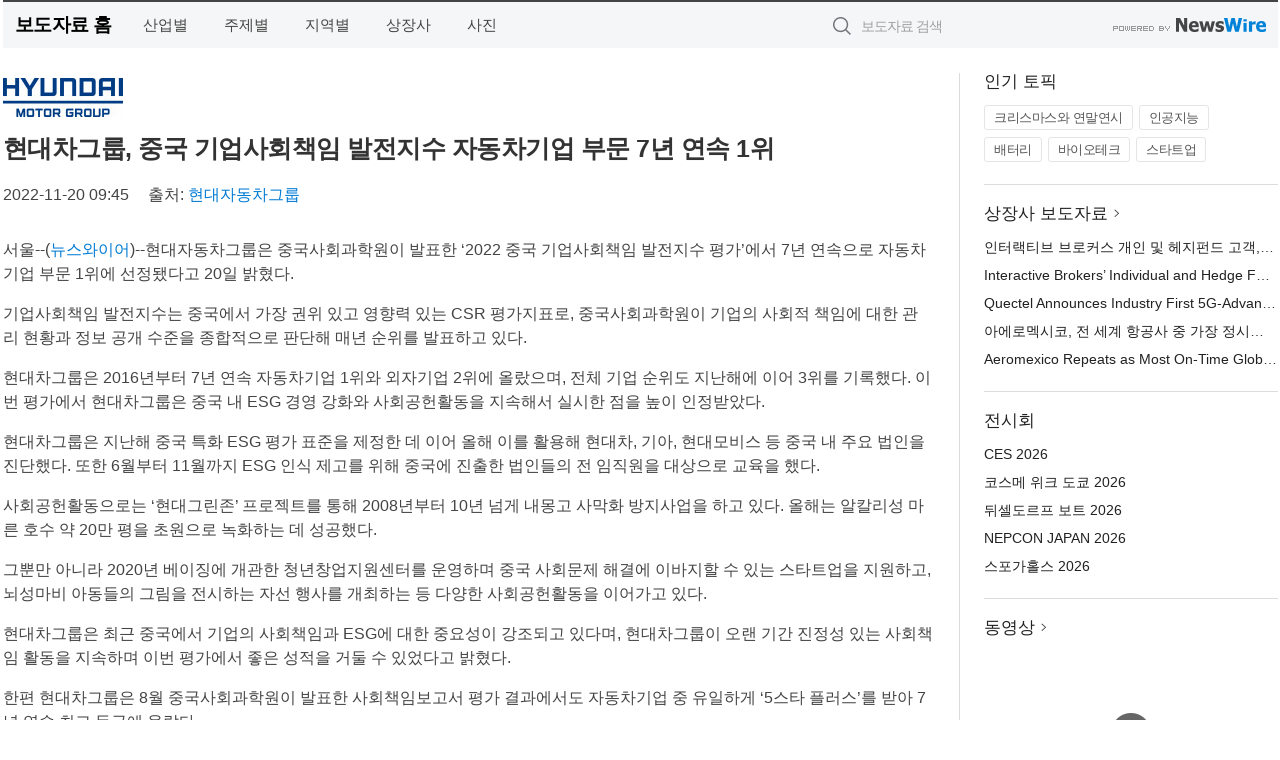

--- FILE ---
content_type: text/html; charset=UTF-8
request_url: http://press.sagunin.com/newsRead.php?no=956043
body_size: 5849
content:
<!DOCTYPE html>
<html lang="ko">
<head>
	<meta http-equiv="X-UA-Compatible" content="IE=edge">
	<meta charset="utf-8">
	<title>현대차그룹, 중국 기업사회책임 발전지수 자동차기업 부문 7년 연속 1위 - 사건의내막</title>
	<meta name="description" content="현대자동차그룹은 중국사회과학원이 발표한 ‘2022 중국 기업사회책임 발전지수 평가’에서 7년 연속으로 자동차기업 부문 1위에 선정됐다고 20일 밝혔다.  기업사회책임 발전지수는 중국에서 가장 권위 있고 영향력 있는 CSR 평가지표로, 중국사회">				
	<link href="//static.newswire.co.kr/press/css/reset.css?v=29" rel="stylesheet">
	<link href="//static.newswire.co.kr/press/css/common.css?v=29" rel="stylesheet">
	<script src="https://ajax.googleapis.com/ajax/libs/jquery/1.12.4/jquery.min.js"></script>
	<script type="text/javascript">
		var sHost = "http://press.sagunin.com";
		document.domain = "sagunin.com";
		if(document.location.protocol!=='https:') top.window.scrollTo(0, 0);
	</script>
</head>
<body class="clearfix">
<div align="center"><script type="text/javascript" src="http://www.sagunin.com/data/sagunin_com/html/gnb.js" charset="utf-8"></script></div>
<div id="wrap"><div id="wrap_width" class="container" style="width:1275px;">
		<div class="header">
			<div class="header-wrap">
				<div class="logo"><a href="/">보도자료 홈</a></div>
				<ul class="gnb-wrap"><li class="nav-item"><a href="/?md=A01">산업별</a></li> <li class="nav-item"><a href="/?md=A02">주제별</a></li> <li class="nav-item"><a href="/?md=A03">지역별</a></li> <li class="nav-item"><a href="/?md=A07">상장사</a></li> <li class="nav-item"><a href="/?md=A04">사진</a></li></ul>				<div class="search_form">
					<form method="get" action="/search" class="search-form">
						<input id="searchsubmitbtn" class="icon submit" type="submit">
						<input type="text" id="topskey" name="skey" class="form-control input_box" title="검색어 입력" data-feild="skey" placeholder="보도자료 검색">
					</form>
				</div>
				<a href="https://www.newswire.co.kr/?&amp;VHOST=1&amp;partnerCPID=217&amp;KEY=664735129a7fb7e54566e1339911dca4&amp;RF=" target="_blank" rel="nofollow"><div class="poweredby" title="뉴스와이어 제공">뉴스와이어 제공</div></a>
			</div>
		</div>
		<div class="col-type-2">
			<div class="col-main">
				<div class="newsView">
					<div class="news_header">
						<div class="author_logo"><a href="https://www.hyundai.co.kr/Index.hub" target="_blank" rel="nofollow"><img src="//file.newswire.co.kr/data/upfile/company_img/2024/08/12_1028147215_20240813161841_2256882754.jpg"  alt="현대자동차그룹 Logo" style="max-width: 120px;"/></a></div>
						<h2 class="news-title">현대차그룹, 중국 기업사회책임 발전지수 자동차기업 부문 7년 연속 1위</h2>
						
						<div class="info">
							<span class="date">2022-11-20 09:45</span>
							<span class="author">출처: <a href="https://www.hyundai.co.kr/Index.hub" target="_blank" rel="nofollow">현대자동차그룹</a></span>
						</div>
					</div>
					<div class="news_body">
						
						
						<div class="newContent">
							<div class="reading">
<p>서울--(<a href="https://www.newswire.co.kr/?sd=45&amp;VHOST=1&amp;partnerCPID=217&amp;KEY=664735129a7fb7e54566e1339911dca4&amp;RF=&location=C">뉴스와이어</a>)--현대자동차그룹은 중국사회과학원이 발표한 ‘2022 중국 기업사회책임 발전지수 평가’에서 7년 연속으로 자동차기업 부문 1위에 선정됐다고 20일 밝혔다.</p>
<p>기업사회책임 발전지수는 중국에서 가장 권위 있고 영향력 있는 CSR 평가지표로, 중국사회과학원이 기업의 사회적 책임에 대한 관리 현황과 정보 공개 수준을 종합적으로 판단해 매년 순위를 발표하고 있다.</p>
<p>현대차그룹은 2016년부터 7년 연속 자동차기업 1위와 외자기업 2위에 올랐으며, 전체 기업 순위도 지난해에 이어 3위를 기록했다. 이번 평가에서 현대차그룹은 중국 내 ESG 경영 강화와 사회공헌활동을 지속해서 실시한 점을 높이 인정받았다.</p>
<p>현대차그룹은 지난해 중국 특화 ESG 평가 표준을 제정한 데 이어 올해 이를 활용해 현대차, 기아, 현대모비스 등 중국 내 주요 법인을 진단했다. 또한 6월부터 11월까지 ESG 인식 제고를 위해 중국에 진출한 법인들의 전 임직원을 대상으로 교육을 했다.</p>
<p>사회공헌활동으로는 ‘현대그린존’ 프로젝트를 통해 2008년부터 10년 넘게 내몽고 사막화 방지사업을 하고 있다. 올해는 알칼리성 마른 호수 약 20만 평을 초원으로 녹화하는 데 성공했다.</p>
<p>그뿐만 아니라 2020년 베이징에 개관한 청년창업지원센터를 운영하며 중국 사회문제 해결에 이바지할 수 있는 스타트업을 지원하고, 뇌성마비 아동들의 그림을 전시하는 자선 행사를 개최하는 등 다양한 사회공헌활동을 이어가고 있다.</p>
<p>현대차그룹은 최근 중국에서 기업의 사회책임과 ESG에 대한 중요성이 강조되고 있다며, 현대차그룹이 오랜 기간 진정성 있는 사회책임 활동을 지속하며 이번 평가에서 좋은 성적을 거둘 수 있었다고 밝혔다.</p>
<p>한편 현대차그룹은 8월 중국사회과학원이 발표한 사회책임보고서 평가 결과에서도 자동차기업 중 유일하게 ‘5스타 플러스’를 받아 7년 연속 최고 등급에 올랐다.</p>
<p>이 밖에도 현대차그룹은 중국사회책임백인논단이 선정하는 ‘책임기업상’을 4년 연속 수상하는 등 중국 내 CSR 최고 기업으로 인정받고 있다.</p>
<p>[1] ESG는 기업의 비재무적 요소인 환경(Environmental), 사회(Social), 지배구조(Governance)를 뜻한다.</p><p>[2] CSR (Corporate Social Responsibility)는 기업의 사회적 책임을 의미한다.</p>
							</div>
							<div class="website">웹사이트: <a href="https://www.hyundai.co.kr/Index.hub" target="_blank" rel="nofollow">https://www.hyundai.co.kr/Index.hub</a></div>
							<ul class="outLink">
								<li><a href="https://www.newswire.co.kr/newsRead.php?no=956043" target="_blank">보도자료 연락처와 원문보기 ></a></li>
								<li><a href="https://www.newswire.co.kr/?md=A10&amp;act=article&amp;no=3320" target="_blank">현대자동차그룹  전체 보도자료 보기 ></a></li>
							</ul>
							<div class="authority">이 뉴스는 기업·기관·단체가 뉴스와이어를 통해 배포한 보도자료입니다. <a href="https://www.newswire.co.kr/?sd=45&amp;VHOST=1&amp;partnerCPID=217&amp;KEY=664735129a7fb7e54566e1339911dca4&amp;RF=" target="_blank" rel="nofollow">배포 안내 ></a></div>
						</div>
						<a href="https://www.newswire.co.kr/?&amp;VHOST=1&amp;partnerCPID=217&amp;KEY=664735129a7fb7e54566e1339911dca4&amp;RF=&amp;location=N" target="_blank" rel="nofollow"><div class="poweredby" title="뉴스와이어 제공">뉴스와이어 제공</div></a>
					</div>
				</div>
			</div>
			<div class="rightcolumn">
				<div class="aside-cnt"><div class="aside-tit">인기 토픽</div><ul class="tag"><li><a href="/?md=A06&amp;tno=221">크리스마스와 연말연시</a></li><li><a href="/?md=A06&amp;tno=203">인공지능</a></li><li><a href="/?md=A06&amp;tno=559">배터리</a></li><li><a href="/?md=A06&amp;tno=287">바이오테크</a></li><li><a href="/?md=A06&amp;tno=103">스타트업</a></li></ul></div> <div class="aside-cnt"><div class="aside-tit"><a href="/?md=A07">상장사 보도자료</a> <i class="sprite spt-title-bullet" aria-hidden="true"></i></div><ul class="lists"><li><div class="ellipsis"><a href="/newsRead.php?no=1026384">인터랙티브 브로커스 개인 및 헤지펀드 고객, 2025년 평균 S&P 500 수익률 상회</a></div></li><li><div class="ellipsis"><a href="/newsRead.php?no=1026383">Interactive Brokers’ Individual and Hedge Fund Clients Outperformed the S&P 500 on Average in 2025</a></div></li><li><div class="ellipsis"><a href="/newsRead.php?no=1026382">Quectel Announces Industry First 5G-Advanced 3GPP R18 Automotive-Grade Cellular Module, Delivering Unmatched Performance and Reliability</a></div></li><li><div class="ellipsis"><a href="/newsRead.php?no=1026381">아에로멕시코, 전 세계 항공사 중 가장 정시에 도착하는 항공사로 재선정… 카타르 항공, 플래티넘 어워드 차지</a></div></li><li><div class="ellipsis"><a href="/newsRead.php?no=1026379">Aeromexico Repeats as Most On-Time Global Airline; Qatar Airways Claims Platinum Award</a></div></li></ul></div> <div class="aside-cnt"><div class="aside-tit">전시회</div><ul class="lists"><li><div class="ellipsis"><a href="https://www.newswire.co.kr/eventRead.php?no=15442" target="_blank">CES 2026</a></div></li><li><div class="ellipsis"><a href="https://www.newswire.co.kr/eventRead.php?no=15557" target="_blank">코스메 위크 도쿄 2026</a></div></li><li><div class="ellipsis"><a href="https://www.newswire.co.kr/eventRead.php?no=15551" target="_blank">뒤셀도르프 보트 2026</a></div></li><li><div class="ellipsis"><a href="https://www.newswire.co.kr/eventRead.php?no=15562" target="_blank">NEPCON JAPAN 2026</a></div></li><li><div class="ellipsis"><a href="https://www.newswire.co.kr/eventRead.php?no=15589" target="_blank">스포가홀스 2026</a></div></li></ul></div> <div class="aside-cnt aside-embed-mov2"><div class="aside-tit"><a href="/?md=A08">동영상</a> <i class="sprite spt-title-bullet" aria-hidden="true"></i></div><div class="inner"><div class="atc_thum"><a href="/newsRead.php?no=1026350" class="ico-play-video"><div class="thumbnail"><img src="https://img.youtube.com/vi/g1EYlQ-SdR0/mqdefault.jpg" alt="">	</div></a></div><div class="desc ellipsis-line2"><a href="/newsRead.php?no=1026350">‘앙드레와 도린’, 스페인 극단 쿨룬카 테아트로의 첫 내한 공연</a></div></div></div> <input type="hidden" id="pcid" value="0"><div class="aside-cnt aside-thumb"><div class="aside-tit">인기 사진</div><div class="thumb-wrap"><a class="sprite thumb-controls-prev prevnex" data-value="1">이전</a><a class="sprite thumb-controls-next prevnex" data-value="2">다음</a><div class="thumb"><a href="/newsRead.php?no=1026359" class="rphlaylink"><div class="socheap"><img id="rphlay" src="//file.newswire.co.kr/data/datafile2/thumb_big/2026/01/3537879810_20260102141442_8330153691.jpg" alt="비츠로셀 앰플전지"></div></a></div></div><div class="desc ellipsis-line2" id="rphlayintro"><a href="/newsRead.php?no=1026359">비츠로셀 앰플전지</a></div></div>				
			</div>
		</div>
</div></div>
<div align="center"><script type="text/javascript" src="http://www.sagunin.com/data/sagunin_com/html/footer.js" charset="utf-8"></script></div>
<script type="text/javascript">
	var h = $("#wrap").height();
	var fa = 0;
	var fn = 'myframe';
	var photoinfo = [{"id":"1026359","filename":"2026\/01\/3537879810_20260102141442_8330153691.jpg","title":"\ube44\uce20\ub85c\uc140, \uc778\ub3c4 BEL\uacfc 75\uc5b5\uc6d0 \uaddc\ubaa8 \uad70\uc6a9 \uc570\ud50c\uc804\uc9c0 \uacf5\uae09 \uacc4\uc57d \uccb4\uacb0","alt":"\ube44\uce20\ub85c\uc140 \uc570\ud50c\uc804\uc9c0"},{"id":"1026369","filename":"2026\/01\/31017998_20260102170351_4528357990.jpg","title":"\uc0bc\uc131\uc804\uc790, AI \ud3ec\ud130\ube14 \ud504\ub85c\uc81d\ud130 \u2018\ub354 \ud504\ub9ac\uc2a4\ud0c0\uc77c+\u2019 \uacf5\uac1c","alt":"\uc0bc\uc131\uc804\uc790 \ubaa8\ub378\uc774 \ud601\uc2e0\uc801\uc778 AI \ud3ec\ud130\ube14 \ud504\ub85c\uc81d\ud130 \u2018\ub354 \ud504\ub9ac\uc2a4\ud0c0\uc77c+\u2019\ub97c \uc18c\uac1c\ud558\uace0 \uc788\ub2e4"},{"id":"1026340","filename":"2026\/01\/31017998_20260102100426_8256894302.jpg","title":"\uc624\uc124\ub85d, \uc0c8\ud574\ub9de\uc774 \ubb34\uc790\uae30 \uceec\ub798\ubc84 \ud2f0\uc6e8\uc5b4 \ucd9c\uc2dc","alt":"\uc624\uc124\ub85dX\ubb34\uc790\uae30 \ud2f0\uc6e8\uc5b4 3\uc885"},{"id":"1026314","filename":"2025\/12\/31017998_20251231155748_2075294759.jpg","title":"\ubca0\uc2a4\ud0c0\uc2a4, \ud55c\uad6d\uc5d0\uc11c 390MW \uaddc\ubaa8 \ud574\uc0c1\ud48d\ub825 \ud504\ub85c\uc81d\ud2b8 \uc218\uc8fc","alt":"\ubca0\uc2a4\ud0c0\uc2a4, \ud55c\uad6d\uc5d0\uc11c 390MW \uaddc\ubaa8 \ud574\uc0c1\ud48d\ub825 \ud504\ub85c\uc81d\ud2b8 \uc218\uc8fc"},{"id":"1026306","filename":"2025\/12\/3529708290_20251231140042_2206204932.jpg","title":"\uc2e0\uc131\ub300\ud559\uad50, \ubc30\uc6c0\uacfc \ud734\uc2dd \uacf5\uc874\ud558\ub294 \uc2e0\uc911\ub144 \ub7f0\ucf00\uc774\uc158 \uac1c\ucd5c\u2026 \uc9c0\uc5ed \uc815\uc8fc \uc120\uc21c\ud658 \ubaa8\ub378 \uad6c\ucd95","alt":"\ub7f0\ucf00\uc774\uc158 \ucc38\uc5ec\uc790 \ubaa8\uc9d1 \ud3ec\uc2a4\ud130"},{"id":"1026311","filename":"2025\/12\/2040571917_20251231145324_4457681715.png","title":"\uc11c\uc6b8\ub0a8\uc0b0\u00b7\ub3c8\ud654\ubb38\uad6d\uc545\ub2f9, 2025\ub144 \uc6b4\uc601 \uc131\uacfc\ub85c \ud1b5\ud569 \uccb4\uc81c \uc548\ucc29","alt":"\uc11c\uc6b8\ub0a8\uc0b0\u00b7\ub3c8\ud654\ubb38\uad6d\uc545\ub2f9 \uacf5\uc5f0 \ubaa8\uc2b5"},{"id":"1026280","filename":"2025\/12\/1028147215_20251231092545_9859800035.png","title":"GS25, \ucd98\uc2dd\uc774 \uceec\ub798\ubc84 \uac04\ud3b8\uc2dd\ubd80\ud130 2026 \uc2e0\ub144 \ud55c\uc815\ud310 \uc8fc\ub958\uae4c\uc9c0 \u2018\ub9d0\u2019 \ud14c\ub9c8 \uc774\uc0c9 \uc0c1\ud488 \ucd9c\uc2dc","alt":"GS25\uac00 \ub9d0(\u99ac) \uc77c\ub7ec\uc2a4\ud2b8 \ub514\uc790\uc778\uc774 \ub2f4\uae34 \u2018\ucd98\uc2dd\uc774 \uceec\ub798\ubc84 \uac04\ud3b8\uc2dd 7\uc885\u2019\uc744 2026\ub144 1\uc6d4 6\uc77c\uc5d0 \ucd9c\uc2dc\ud55c\ub2e4"},{"id":"1026286","filename":"2025\/12\/1935605454_20251231102044_8218360861.png","title":"\ubb38\ud654\uc608\uc220\uc758 \ud0dc\ub3d9\uc9c0 \uc2e0\ucd0c, \uc74c\uc545\uc73c\ub85c \ubb3c\ub4e0 \ud558\ub8e8\u2026 \u20182025 \uc2e0\ucd0c \ube14\ub8e8\uc2a4 \ub7a9\uc18c\ub514\u2019 \uc131\ud669\ub9ac\uc5d0 \uac1c\ucd5c","alt":"\u20182025 \uc2e0\ucd0c \ube14\ub8e8\uc2a4 \ub7a9\uc18c\ub514\u2019 \ud31d\uc5c5 \ud589\uc0ac\uc7a5 \uc804\uacbd"},{"id":"1026293","filename":"2025\/12\/31017998_20251231112831_6497918182.png","title":"\ub450\uc0b0\uc5d0\ub108\ube4c\ub9ac\ud2f0, \uc57c\uc6d4\ud574\uc0c1\ud48d\ub825\uacfc 5750\uc5b5\uc6d0 \uaddc\ubaa8 EPC \uacc4\uc57d \uccb4\uacb0","alt":"\ub450\uc0b0\uc5d0\ub108\ube4c\ub9ac\ud2f0\uac00 \uad6d\ub0b4 \uae30\uc220\ub85c \ub3c5\uc790 \uac1c\ubc1c\ud55c 8MW\uae09 \ud574\uc0c1\ud48d\ub825 \ubc1c\uc804\uae30(DS205-8MW) \uc804\uacbd"},{"id":"1026271","filename":"2025\/12\/3717472907_20251231052834_2015432408.jpg","title":"\uc2ac\ub85c\ubca0\ub2c8\uc544, \ud655\ub300\ub41c \uc2a4\ub178 \uc2a4\ud3ec\uce20\uc640 \ub178\ub974\ub515 \ud2b8\ub808\uc77c\u00b7\ub2e4\ucc44\ub85c\uc6b4 \uc544\uc6c3\ub3c4\uc5b4 \uccb4\ud5d8\uc73c\ub85c \uaca8\uc6b8 \uc2dc\uc98c \ub9de\uc774","alt":"\uc2ac\ub85c\ubca0\ub2c8\uc544\uc758 \ud06c\ub85c\uc2a4\ucee8\ud2b8\ub9ac \uc2a4\ud0a4 \ub124\ud2b8\uc6cc\ud06c\ub294 \uc774\ubc88 \uc2dc\uc98c\uc5d0\ub3c4 \uc8fc\uc694 \ubcfc\uac70\ub9ac\ub85c \uaf3d\ud78c\ub2e4"}];
	if($("#wrap_width").length) {
		var cw = $("#wrap_width").hasClass("wrap-unique") ? 801 : 1140;
		var w = $("#wrap_width").width();
		if (w >= cw) {
			$("#wrap_width").addClass("photo-4column");
		}
	}
	$( window ).on( "load", function() {
		if($(".grid").length) {
			var $grid = $('.grid').masonry({
				itemSelector: '.grid-item',
				// use element for option
				columnWidth: '.grid-sizer',
				percentPosition: true
			});
		}
		if(fa) {
			h = $("#wrap").height();
			h = h +20;
			if(document.location.protocol==="https:") {
				window.parent.postMessage({ childHeight: $("#wrap").height() }, "http://press.sagunin.com/");
			} else {
				if(parent.document.getElementById(fn)!==null) parent.document.getElementById(fn).style.height = h+'px';
			}
		}
	});
</script>
<script src="//static.newswire.co.kr/press/js/common.js?v=29"></script>
</body>
</html>